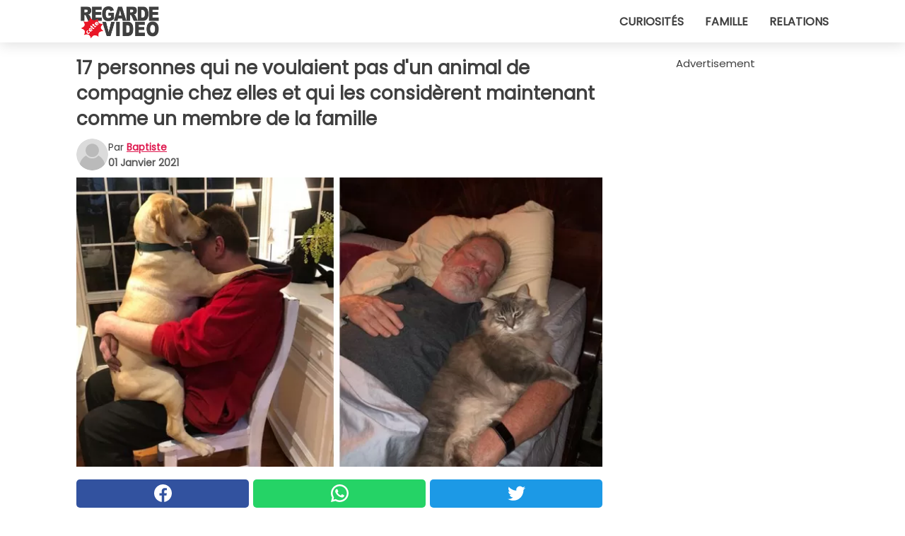

--- FILE ---
content_type: text/html; charset=utf-8
request_url: https://www.regardecettevideo.fr/video/30772/17-personnes-qui-ne-voulaient-pas-d-un-animal-de-compagnie-chez-elles-et-qui-les-considerent-maintenant-comme-un-membre-de-la-famille
body_size: 12338
content:
<!DOCTYPE html>
<html lang="fr">
<head>
<meta http-equiv="Content-Type" content="text/html; charset=utf-8" />
<meta name="viewport" content="width=device-width, initial-scale=1.0">
<meta name="title" content="17 personnes qui ne voulaient pas d'un animal de compagnie chez elles et qui les considèrent maintenant comme un membre de la famille" />
<meta name="description" content="Il y a certaines choses sur lesquelles les gens ne font pas de compromis, et l'une d'entre elles implique d'avoir des animaux domestiques à la maison : le père, la mère, le petit ami ou la petite amie&#8230;" />
<meta property="og:description" content="Il y a certaines choses sur lesquelles les gens ne font pas de compromis, et l'une d'entre elles implique d'avoir des animaux domestiques à la maison : le père, la mère, le petit ami ou la petite amie&#8230;" />
<meta property="og:image" content="https://img.wtvideo.com/images/original/30772.jpg" />
<meta property="og:image:width" content="728" />
<meta property="og:image:height" content="400" />
<meta property="og:image:type" content="image/jpeg" />
<meta property="og:image:alt" content="17 personnes qui ne voulaient pas d'un animal de compagnie chez elles et qui les considèrent maintenant comme un membre de la famille" />
<meta name="twitter:card" content="summary_large_image" />
<meta name="twitter:title" content="17 personnes qui ne voulaient pas d'un animal de compagnie chez elles et qui les considèrent maintenant comme un membre de la famille" />
<meta name="twitter:description" content="Il y a certaines choses sur lesquelles les gens ne font pas de compromis, et l'une d'entre elles implique d'avoir des animaux domestiques à la maison : le père, la mère, le petit ami ou la petite amie&#8230;" />
<meta name="twitter:image" content="https://img.wtvideo.com/images/original/30772.jpg" />
<meta name="twitter:image:alt" content="17 personnes qui ne voulaient pas d'un animal de compagnie chez elles et qui les considèrent maintenant comme un membre de la famille" />
<meta property="og:type" content="article" />
<meta property="og:title" content="17 personnes qui ne voulaient pas d'un animal de compagnie chez elles et qui les considèrent maintenant comme un membre de la famille" />
<meta property="og:url" content="https://www.regardecettevideo.fr/video/30772/17-personnes-qui-ne-voulaient-pas-d-un-animal-de-compagnie-chez-elles-et-qui-les-considerent-maintenant-comme-un-membre-de-la-famille" />
<meta property="article:published_time" content="2021-01-01T19:00:00+00:00" />
<meta property="article:modified_time" content="2021-01-01T19:00:00+00:00" />
<meta property="article:publisher" content="https://www.facebook.com/regardecettevideo" />
<meta property="article:author" content="Baptiste" />
<link rel="canonical" href="https://www.regardecettevideo.fr/video/30772/17-personnes-qui-ne-voulaient-pas-d-un-animal-de-compagnie-chez-elles-et-qui-les-considerent-maintenant-comme-un-membre-de-la-famille" />
<link rel="alternate" hreflang="fr" href="https://www.regardecettevideo.fr/video/30772/17-personnes-qui-ne-voulaient-pas-d-un-animal-de-compagnie-chez-elles-et-qui-les-considerent-maintenant-comme-un-membre-de-la-famille" />
<link rel="alternate" hreflang="it" href="https://www.guardachevideo.it/video/30772/17-persone-che-non-volevano-un-animale-domestico-in-casa-e-ora-lo-trattano-come-un-membro-della-famiglia" />
<link rel="alternate" hreflang="es" href="https://www.miraquevideo.com/video/30772/17-personas-que-no-querian-una-mascota-en-su-casa-y-ahora-la-tratan-como-un-miembro-mas-de-la-familia" />
<link rel="alternate" hreflang="en" href="https://www.wtvideo.com/video/30772/17-people-who-didn-t-want-a-pet-in-the-house-and-now-treat-it-like-a-family-member" />
<link rel="alternate" hreflang="pt" href="https://www.olhaquevideo.com.br/video/30772/17-pessoas-que-nao-queriam-um-animal-de-estimacao-em-casa-e-agora-os-tratam-como-um-membro-da-familia" />
<link rel="alternate" hreflang="de" href="https://www.klickdasvideo.de/video/30772/17-personen-die-kein-haustier-wollten-und-es-jetzt-wie-ein-mitglied-der-familie-behandeln" />
<link rel="alternate" hreflang="nl" href="https://www.bekijkdezevideo.nl/video/30772/17-mensen-die-geen-huisdier-in-huis-wilden-hebben-en-het-nu-behandelen-als-een-familielid" />
<link rel="alternate" hreflang="sv" href="https://www.tittapavideon.se/video/30772/17-personer-som-inte-ville-ha-ett-husdjur-men-som-nu-behandlar-det-som-att-det-vore-en-familjemedlem" />
<title>17 personnes qui ne voulaient pas d'un animal de compagnie chez elles et qui les considèrent maintenant comme un membre de la famille - RegardeCetteVideo.fr</title>
<meta name="theme-color" content="#de194f">
<link rel="preload" as="font" href="https://cdn1.wtvideo.com/fonts/Poppins-latin.ttf" crossorigin>
<link rel="preload" as="font" href="https://cdn1.wtvideo.com/fonts/OpenSans-latin.ttf" crossorigin>
<link rel="preload" href="https://cdn1.wtvideo.com/css/main_new.min.css?v=2.7.3" as="style">
<link rel="stylesheet" href="https://cdn1.wtvideo.com/css/main_new.min.css?v=2.7.3">
<link rel="image_src" href="https://img.wtvideo.com/images/logo_fr.png" />
<link rel="alternate" type="application/rss+xml" title="RegardeCetteVideo RSS Feed" href="https://www.regardecettevideo.fr/feed/" />
<link rel="icon" href="https://img.wtvideo.com/images/favicon.ico" />
<meta property="og:site_name" content="RegardeCetteVideo.fr" />
<meta property="og:locale" content="fr" />
<meta name="robots" content="max-image-preview:large">
<link rel="preconnect" href="https://cmp.inmobi.com" crossorigin />
<script type="delay" async=true>
(function() {
var host = window.location.hostname;
var element = document.createElement('script');
var firstScript = document.getElementsByTagName('script')[0];
var url = 'https://cmp.inmobi.com'
.concat('/choice/', 'X6HC_NQYG1mgp', '/', host, '/choice.js?tag_version=V3');
var uspTries = 0;
var uspTriesLimit = 3;
element.async = true;
element.type = 'text/javascript';
element.src = url;
firstScript.parentNode.insertBefore(element, firstScript);
function makeStub() {
var TCF_LOCATOR_NAME = '__tcfapiLocator';
var queue = [];
var win = window;
var cmpFrame;
function addFrame() {
var doc = win.document;
var otherCMP = !!(win.frames[TCF_LOCATOR_NAME]);
if (!otherCMP) {
if (doc.body) {
var iframe = doc.createElement('iframe');
iframe.style.cssText = 'display:none';
iframe.name = TCF_LOCATOR_NAME;
doc.body.appendChild(iframe);
} else {
setTimeout(addFrame, 5);
}
}
return !otherCMP;
}
function tcfAPIHandler() {
var gdprApplies;
var args = arguments;
if (!args.length) {
return queue;
} else if (args[0] === 'setGdprApplies') {
if (
args.length > 3 &&
args[2] === 2 &&
typeof args[3] === 'boolean'
) {
gdprApplies = args[3];
if (typeof args[2] === 'function') {
args[2]('set', true);
}
}
} else if (args[0] === 'ping') {
var retr = {
gdprApplies: gdprApplies,
cmpLoaded: false,
cmpStatus: 'stub'
};
if (typeof args[2] === 'function') {
args[2](retr);
}
} else {
if(args[0] === 'init' && typeof args[3] === 'object') {
args[3] = Object.assign(args[3], { tag_version: 'V3' });
}
queue.push(args);
}
}
function postMessageEventHandler(event) {
var msgIsString = typeof event.data === 'string';
var json = {};
try {
if (msgIsString) {
json = JSON.parse(event.data);
} else {
json = event.data;
}
} catch (ignore) {}
var payload = json.__tcfapiCall;
if (payload) {
window.__tcfapi(
payload.command,
payload.version,
function(retValue, success) {
var returnMsg = {
__tcfapiReturn: {
returnValue: retValue,
success: success,
callId: payload.callId
}
};
if (msgIsString) {
returnMsg = JSON.stringify(returnMsg);
}
if (event && event.source && event.source.postMessage) {
event.source.postMessage(returnMsg, '*');
}
},
payload.parameter
);
}
}
while (win) {
try {
if (win.frames[TCF_LOCATOR_NAME]) {
cmpFrame = win;
break;
}
} catch (ignore) {}
if (win === window.top) {
break;
}
win = win.parent;
}
if (!cmpFrame) {
addFrame();
win.__tcfapi = tcfAPIHandler;
win.addEventListener('message', postMessageEventHandler, false);
}
};
makeStub();
var uspStubFunction = function() {
var arg = arguments;
if (typeof window.__uspapi !== uspStubFunction) {
setTimeout(function() {
if (typeof window.__uspapi !== 'undefined') {
window.__uspapi.apply(window.__uspapi, arg);
}
}, 500);
}
};
var checkIfUspIsReady = function() {
uspTries++;
if (window.__uspapi === uspStubFunction && uspTries < uspTriesLimit) {
console.warn('USP is not accessible');
} else {
clearInterval(uspInterval);
}
};
if (typeof window.__uspapi === 'undefined') {
window.__uspapi = uspStubFunction;
var uspInterval = setInterval(checkIfUspIsReady, 6000);
}
})();
</script>
<script async delay="https://www.googletagmanager.com/gtag/js?id=G-TDPDRMPCKV"></script>
<script type="delay">
window.dataLayer = window.dataLayer || [];
function gtag(){dataLayer.push(arguments);}
gtag('js', new Date());
gtag('config', 'G-TDPDRMPCKV');
gtag('event', 'Web page view', {
'event_category': 'Page View',
'event_label': window.location.pathname,
'event_value': 1
});
</script>
<script data-ad-client="ca-pub-5929087980377376" async delay="https://pagead2.googlesyndication.com/pagead/js/adsbygoogle.js"></script>
<script type="application/ld+json">
{"@context":"https://schema.org","@type":"NewsArticle","inLanguage":"fr_FR","headline":"17 personnes qui ne voulaient pas d'un animal de compagnie chez elles et qui les consid\u00e8rent maintenant comme un membre de la famille","keywords":["Animaux","Sympathiques","\u00c9mouvantes"],"description":"Il y a certaines choses sur lesquelles les gens ne font pas de compromis, et l'une d'entre elles implique d'avoir des animaux domestiques \u00e0 la maison : le p\u00e8re, la m\u00e8re, le petit ami ou la petite amie refuse d'avoir un animal dans les parages, et les justifications sont &quot;je ne les aime pas&quot;, &quot;ils perdent trop de poils&quot;, &quot;ils salissent trop&quot;, &quot;ils co\u00fbtent trop cher&quot;. C'est leur position, et ils ne vont pas faire de compromis. La situation change cependant lorsque vous vous pr\u00e9sentez avec un animal sans son consentement. Les premiers jours seront difficiles, mais apr\u00e8s avoir regard\u00e9 la petite cr\u00e9ature dans les yeux et avoir fait des efforts pour lui donner quelques caresses, leur c\u0153ur commencera \u00e0 fondre. C'est ce que montrent ces photos, o\u00f9 des personnes qui, au d\u00e9part, ne voulaient pas d'un animal, le traitent maintenant comme un fils sous le regard complaisant de ceux qui, au contraire, voulaient absolument l'animal. ","articleBody":"1. Au d\u00e9but, il a dit &quot;on ne peut pas le garder&quot;, mais maintenant il travaille sur l'ordinateur avec le chat qui dort sur son \u00e9paule. 2. &quot;Pas de chiens dans cette maison&quot;, disait-il, puis il a construit une petite maison juste pour son chien-chien. 3. Ce p\u00e8re \u00e9tait lui aussi cat\u00e9gorique : aujourd'hui, il doit dormir par terre pour que le chat soit \u00e0 l'aise. 4. Il ne voulait pas d'un chien de compagnie, mais maintenant il l'emm\u00e8ne partout et l'implique dans toutes les t\u00e2ches quotidiennes. 5. Cet homme est pass\u00e9 de &quot;Je ne veux pas d'animaux&quot; \u00e0 porter son chat dans ses bras dans sa chambre \u00e0 l'heure de la sieste. 6. Avant il ne supportait pas les chats, quelques mois plus tard, sa fille les a trouv\u00e9s dans des attitudes affectueuses. 7. Ce p\u00e8re a habill\u00e9 &quot;le chien dont il ne voulait pas&quot; avec la robe que sa fille utilisait quand elle \u00e9tait enfant. Un nouveau b\u00e9b\u00e9 est entr\u00e9 dans la maison. 8. Ce p\u00e8re ne voulait pas non plus de chiens et \u00e9tait inflexible. Quelques mois plus tard, son fils les retrouve comme \u00e7a, et cela arrive tr\u00e8s souvent. 9. Le p\u00e8re qui ne voulait pas d'un chat lui montre maintenant chaque achat parce que &quot;le chat veut voir ce que nous avons achet\u00e9&quot;. 10. Ce p\u00e8re s'assoit dans le fauteuil tous les soirs et joue de la guitare pour les chats dont il n'a jamais voulu \u00e0 la maison. 11. Pas seulement un animal, mais deux : un sur ses jambes et un sur le c\u00f4t\u00e9. Mais il ne voulait pas en entendre parler au d\u00e9but. 12. Le p\u00e8re pr\u00e9tend ne pas aimer le chien qu'ils ont dans la maison, mais il lui a construit cette petite table avec une niche. 13. Le papa venait de dire &quot;sortez ce chat de mon lit imm\u00e9diatement&quot;, mais maintenant, \u00e0 ses c\u00f4t\u00e9s, il fait de beaux r\u00eaves. 14. Selon cet homme, le chien ne devait en aucun cas monter dans sa voiture ou sur son lit. Est-il toujours convaincu ? 15. Le mari ne voulait pas de chien mais la femme, oui : le chien passe plus de temps avec lui qu'avec elle, aura-t-il chang\u00e9 d'avis ? 16. Voici aussi la femme qui ne voulait pas de chien. Mais comment r\u00e9sister devant ce museau ? Impossible. 17. Ce mari \u00e9tait lui aussi cat\u00e9gorique : le chien s'efforce de le faire changer d'avis. Et il r\u00e9ussit. Leur position semble immuable. Il suffit cependant d'une paire d'yeux doux, d'oreilles poilues, de ronronnements et de queues qui remuent pour faire changer imm&eacute;diatement d'avis m&ecirc;me les c&oelig;urs que l'on croyait faits de pierre.&nbsp;","url":"https://www.regardecettevideo.fr/video/30772/17-personnes-qui-ne-voulaient-pas-d-un-animal-de-compagnie-chez-elles-et-qui-les-considerent-maintenant-comme-un-membre-de-la-famille","datePublished":"2021-01-01T19:00:00+00:00","dateModified":"2021-01-01T19:00:00+00:00","mainEntityOfPage":{"@type":"WebPage","@id":"https://www.regardecettevideo.fr/video/30772/17-personnes-qui-ne-voulaient-pas-d-un-animal-de-compagnie-chez-elles-et-qui-les-considerent-maintenant-comme-un-membre-de-la-famille"},"image":{"@type":"ImageObject","url":"https://img.wtvideo.com/images/original/30772.jpg","name":"17 personnes qui ne voulaient pas d'un animal de compagnie chez elles et qui les consid\u00e8rent maintenant comme un membre de la famille","caption":"17 personnes qui ne voulaient pas d'un animal de compagnie chez elles et qui les consid\u00e8rent maintenant comme un membre de la famille","author":{"@type":"Person","name":"Baptiste"},"width":"728","height":"400"},"author":{"@type":"Person","@id":"https://www.regardecettevideo.fr/author/baptiste","name":"Baptiste","url":"https://www.regardecettevideo.fr/author/baptiste"},"publisher":{"@type":"NewsMediaOrganization ","name":"RegardeCetteVideo","url":"https://www.regardecettevideo.fr","logo":{"@type":"ImageObject","url":"https://img.wtvideo.com/images/logo_fr.png"},"sameAs":["https://www.facebook.com/regardecettevideo"],"correctionsPolicy":"https://www.regardecettevideo.fr/correction-policy","verificationFactCheckingPolicy":"https://www.regardecettevideo.fr/fact-check-policy","publishingPrinciples":"https://www.regardecettevideo.fr/editorial","ownershipFundingInfo":"https://www.regardecettevideo.fr/ownership"}} </script>
<script type="application/ld+json">
[{"@context":"https://schema.org","@type":"BreadcrumbList","itemListElement":[{"@type":"ListItem","position":1,"name":"HOME","item":"https://www.regardecettevideo.fr"},{"@type":"ListItem","position":2,"name":"Animaux","item":"https://www.regardecettevideo.fr/categorie/animaux"},{"@type":"ListItem","position":3,"name":"17 personnes qui ne voulaient pas d'un animal de compagnie chez elles et qui les consid\u00e8rent maintenant comme un membre de la famille"}]},{"@context":"https://schema.org","@type":"BreadcrumbList","itemListElement":[{"@type":"ListItem","position":1,"name":"HOME","item":"https://www.regardecettevideo.fr"},{"@type":"ListItem","position":2,"name":"Sympathiques","item":"https://www.regardecettevideo.fr/categorie/sympathiques"},{"@type":"ListItem","position":3,"name":"17 personnes qui ne voulaient pas d'un animal de compagnie chez elles et qui les consid\u00e8rent maintenant comme un membre de la famille"}]},{"@context":"https://schema.org","@type":"BreadcrumbList","itemListElement":[{"@type":"ListItem","position":1,"name":"HOME","item":"https://www.regardecettevideo.fr"},{"@type":"ListItem","position":2,"name":"\u00c9mouvantes","item":"https://www.regardecettevideo.fr/categorie/emouvantes"},{"@type":"ListItem","position":3,"name":"17 personnes qui ne voulaient pas d'un animal de compagnie chez elles et qui les consid\u00e8rent maintenant comme un membre de la famille"}]}] </script>
</head>
<body class="theme-gcv">
<div id="scroll-progress-bar"></div>
<script>
function runScripts(){for(var e=document.querySelectorAll("script"),t=0;t<e.length;t++){var r=e[t];if("delay"==r.getAttribute("type"))try{var a=document.createElement("script");a.type="text/javascript",a.text=r.text,document.head.appendChild(a),r.parentNode&&r.parentNode.removeChild(r)}catch(n){console.error(n)}else if(r.hasAttribute("delay"))try{r.src=r.getAttribute("delay")}catch(i){console.error(i)}}for(var c=document.querySelectorAll("iframe[delay]"),t=0;t<c.length;t++)try{var o=c[t];o.src=o.getAttribute("delay")}catch(l){console.error(l)}}document.addEventListener("DOMContentLoaded",function(){if(window.setTimeout){var e=["click","keydown","scroll"],t=setTimeout(runScripts,3500);function r(){runScripts(),clearTimeout(t);for(var a=0;a<e.length;a++){var n=e[a];window.removeEventListener(n,r,{passive:!0})}}for(var a=0;a<e.length;a++){var n=e[a];window.addEventListener(n,r,{passive:!0})}}else runScripts()});
</script>
<script>
function displayMenu(){document.getElementById("menu-aside").classList.toggle("show"),document.getElementById("menu-aside-toggler").classList.toggle("show")}
</script>
<nav>
<div class="column-layout pad">
<div class="content">
<button id="menu-aside-toggler" class="" onclick="displayMenu()" aria-label="Toggle categories menu">
<svg data-toggle="close" tabindex="-1" width="20" height="17" viewBox="0 0 20 17" fill="none" xmlns="http://www.w3.org/2000/svg">
<svg width="20" height="17" viewBox="0 0 20 17" fill="none" xmlns="http://www.w3.org/2000/svg">
<path d="M18.4673 2.90325C19.1701 2.2395 19.1701 1.16156 18.4673 0.497813C17.7645 -0.165938 16.6231 -0.165938 15.9203 0.497813L10 6.09456L4.07403 0.503123C3.37123 -0.160628 2.22989 -0.160628 1.5271 0.503123C0.824301 1.16687 0.824301 2.24481 1.5271 2.90856L7.45307 8.5L1.53272 14.0967C0.829923 14.7605 0.829923 15.8384 1.53272 16.5022C2.23551 17.1659 3.37685 17.1659 4.07965 16.5022L10 10.9054L15.926 16.4969C16.6288 17.1606 17.7701 17.1606 18.4729 16.4969C19.1757 15.8331 19.1757 14.7552 18.4729 14.0914L12.5469 8.5L18.4673 2.90325Z" fill="#3F3F3F"/>
</svg>
</svg>
<svg data-toggle="open" width="20" height="17" viewBox="0 0 20 17" fill="none" xmlns="http://www.w3.org/2000/svg">
<rect width="20" height="3" fill="#3F3F3F"/>
<rect y="7" width="20" height="3" fill="#3F3F3F"/>
<rect y="14" width="20" height="3" fill="#3F3F3F"/>
</svg>
</button>
<div id="menu-aside" class="categories-mobile">
<ul>
<li class="">
<a href="/section/curiosites">Curiosités</a>
</li>
<li class="">
<a href="/section/famille">Famille</a>
</li>
<li class="">
<a href="/section/relations">Relations</a>
</li>
</ul>
</div>
<a class="logo-img" href="/">
<img width="128" height="65" src="https://img.wtvideo.com/images/logo_fr.png" alt="logo">
</a>
<ul class="categories">
<li class="cat">
<a href="/section/curiosites">Curiosités</a>
</li>
<li class="cat">
<a href="/section/famille">Famille</a>
</li>
<li class="cat">
<a href="/section/relations">Relations</a>
</li>
</ul>
</div>
</div>
</nav>
<main>
<div class="column-layout">
<div class="content">
<div class="left-column">
<div id="articles-wrapper">
<article data-idx="-1">
<h1 class="main-title">17 personnes qui ne voulaient pas d'un animal de compagnie chez elles et qui les considèrent maintenant comme un membre de la famille</h1>
<div class="info">
<svg class="author-img" width="75" height="75" viewBox="0 0 24 24" fill="none" xmlns="http://www.w3.org/2000/svg">
<path d="M24 12C24 18.6274 18.6274 24 12 24C5.37258 24 0 18.6274 0 12C0 5.37258 5.37258 0 12 0C18.6274 0 24 5.37258 24 12Z" fill="#DBDBDB"></path>
<path d="M2.51635 19.3535C3.41348 14.9369 7.31851 11.6128 11.9999 11.6128C16.6814 11.6128 20.5865 14.9369 21.4835 19.3536C19.2882 22.1808 15.8565 24 12 24C8.14339 24 4.71169 22.1807 2.51635 19.3535Z" fill="#BABABA"></path>
<path d="M18 9C18 12.3137 15.3137 15 12 15C8.68627 15 5.99998 12.3137 5.99998 9C5.99998 5.68629 8.68627 3 12 3C15.3137 3 18 5.68629 18 9Z" fill="#DBDBDB"></path>
<path d="M17.0323 8.90311C17.0323 11.6823 14.7792 13.9354 12 13.9354C9.22077 13.9354 6.96775 11.6823 6.96775 8.90311C6.96775 6.12387 9.22077 3.87085 12 3.87085C14.7792 3.87085 17.0323 6.12387 17.0323 8.90311Z" fill="#BABABA"></path>
</svg>
<div class="author">
<span class="from">par</span>&#160;<a class="author-name" href="/author/baptiste">Baptiste</a>
<div style="display: flex; flex-wrap: wrap; flex-direction: column;">
<p class="date">01 Janvier 2021</p>
</div>
</div>
</div>
<div class="img-wrapper">
<img src="https://img.wtvideo.com/images/original/30772.jpg" alt="17 personnes qui ne voulaient pas d&#039;un animal de compagnie chez elles et qui les considèrent maintenant comme un membre de la famille" width="728" height="400">
</div>
<div>
<div class="social-share-container top">
<a 
class="social-share facebook"
href="https://www.facebook.com/sharer/sharer.php?u=https://www.regardecettevideo.fr/video/30772/17-personnes-qui-ne-voulaient-pas-d-un-animal-de-compagnie-chez-elles-et-qui-les-considerent-maintenant-comme-un-membre-de-la-famille"
target="_blank"
rel="noopener"
>
<svg viewBox="0 0 24 24" fill="none" xmlns="http://www.w3.org/2000/svg"><title>Share us on Facebook</title><g clip-path="url(#clip0_276_3019)"><path d="M12 0C5.373 0 0 5.373 0 12C0 18.016 4.432 22.984 10.206 23.852V15.18H7.237V12.026H10.206V9.927C10.206 6.452 11.899 4.927 14.787 4.927C16.17 4.927 16.902 5.03 17.248 5.076V7.829H15.278C14.052 7.829 13.624 8.992 13.624 10.302V12.026H17.217L16.73 15.18H13.624V23.877C19.481 23.083 24 18.075 24 12C24 5.373 18.627 0 12 0Z" fill="white"/></g><defs><clipPath id="clip0_276_3019"><rect width="24" height="24" fill="white"/></clipPath></defs></svg>
<span>Partagez sur Facebook</span>
</a>
<a
class="social-share whatsapp"
href="https://api.whatsapp.com/send?text=https://www.regardecettevideo.fr/video/30772/17-personnes-qui-ne-voulaient-pas-d-un-animal-de-compagnie-chez-elles-et-qui-les-considerent-maintenant-comme-un-membre-de-la-famille"
target="_blank"
rel="noopener"
>
<svg viewBox="0 0 20 20" fill="none" xmlns="http://www.w3.org/2000/svg"><title>Share us on WhatsApp</title><path d="M10.0117 0C4.50572 0 0.0234844 4.47837 0.0214844 9.98438C0.0204844 11.7444 0.481469 13.4626 1.35547 14.9766L0 20L5.23242 18.7637C6.69142 19.5597 8.33386 19.9775 10.0059 19.9785H10.0098C15.5148 19.9785 19.995 15.4991 19.998 9.99414C20 7.32514 18.9622 4.81573 17.0762 2.92773C15.1902 1.04073 12.6837 0.001 10.0117 0ZM10.0098 2C12.1458 2.001 14.1531 2.8338 15.6621 4.3418C17.1711 5.8518 18 7.85819 17.998 9.99219C17.996 14.3962 14.4138 17.9785 10.0078 17.9785C8.67481 17.9775 7.35441 17.6428 6.19141 17.0078L5.51758 16.6406L4.77344 16.8164L2.80469 17.2812L3.28516 15.4961L3.50195 14.6953L3.08789 13.9766C2.38989 12.7686 2.02048 11.3874 2.02148 9.98438C2.02348 5.58238 5.60677 2 10.0098 2ZM6.47656 5.375C6.30956 5.375 6.03955 5.4375 5.81055 5.6875C5.58155 5.9365 4.93555 6.53958 4.93555 7.76758C4.93555 8.99558 5.83008 10.1826 5.95508 10.3496C6.07908 10.5156 7.68175 13.1152 10.2188 14.1152C12.3268 14.9462 12.7549 14.7822 13.2129 14.7402C13.6709 14.6992 14.6904 14.1377 14.8984 13.5547C15.1064 12.9717 15.1069 12.4702 15.0449 12.3672C14.9829 12.2632 14.8164 12.2012 14.5664 12.0762C14.3174 11.9512 13.0903 11.3486 12.8613 11.2656C12.6323 11.1826 12.4648 11.1406 12.2988 11.3906C12.1328 11.6406 11.6558 12.2012 11.5098 12.3672C11.3638 12.5342 11.2188 12.5566 10.9688 12.4316C10.7188 12.3056 9.91494 12.0414 8.96094 11.1914C8.21894 10.5304 7.71827 9.71484 7.57227 9.46484C7.42727 9.21584 7.55859 9.07908 7.68359 8.95508C7.79559 8.84308 7.93164 8.66358 8.05664 8.51758C8.18064 8.37158 8.22364 8.26756 8.30664 8.10156C8.38964 7.93556 8.34716 7.78906 8.28516 7.66406C8.22316 7.53906 7.73763 6.3065 7.51562 5.8125C7.32862 5.3975 7.13113 5.38786 6.95312 5.38086C6.80813 5.37486 6.64256 5.375 6.47656 5.375Z" fill="white"/></svg>
</a>
<a
class="social-share twitter"
href="https://twitter.com/share?url=https://www.regardecettevideo.fr/video/30772/17-personnes-qui-ne-voulaient-pas-d-un-animal-de-compagnie-chez-elles-et-qui-les-considerent-maintenant-comme-un-membre-de-la-famille"
target="_blank"
rel="noopener"
>
<svg width="50" height="50" viewBox="0 0 24 24" fill="none" xmlns="http://www.w3.org/2000/svg"><title>Find us on Twitter</title><path d="M24 4.30078C23.1016 4.69922 22.1992 5 21.1992 5.10156C22.1992 4.5 23 3.5 23.3984 2.39844C22.3984 3 21.3984 3.39844 20.3008 3.60156C19.3008 2.60156 18 2 16.6016 2C13.8984 2 11.6992 4.19922 11.6992 6.89844C11.6992 7.30078 11.6992 7.69922 11.8008 8C7.69922 7.80078 4.10156 5.89844 1.69922 2.89844C1.19922 3.60156 1 4.5 1 5.39844C1 7.10156 1.89844 8.60156 3.19922 9.5C2.39844 9.39844 1.60156 9.19922 1 8.89844C1 8.89844 1 8.89844 1 9C1 11.3984 2.69922 13.3984 4.89844 13.8008C4.5 13.8984 4.10156 14 3.60156 14C3.30078 14 3 14 2.69922 13.8984C3.30078 15.8984 5.10156 17.3008 7.30078 17.3008C5.60156 18.6016 3.5 19.3984 1.19922 19.3984C0.800781 19.3984 0.398438 19.3984 0 19.3008C2.19922 20.6992 4.80078 21.5 7.5 21.5C16.6016 21.5 21.5 14 21.5 7.5C21.5 7.30078 21.5 7.10156 21.5 6.89844C22.5 6.19922 23.3008 5.30078 24 4.30078Z" fill="white"/></svg>
</a>
</div>
</div>
<div class="ad-wrapper force-center" align="center">	
<small class="adv-label">Advertisement</small>
<ins class="adsbygoogle"
style="display:inline-block;width:336px;height:280px"
data-ad-client="ca-pub-5929087980377376"
data-ad-group="GROUP_1"
data-ad-slot="7372626646"></ins>
<script>
(adsbygoogle = window.adsbygoogle || []).push({});
</script>
</div>
<p><p>Il y a certaines choses sur lesquelles les gens ne font pas de compromis, et l'une d'entre elles implique d'avoir des animaux domestiques à la maison : le père, la mère, le petit ami ou la petite amie<strong> refuse d'avoir un animal dans les parages</strong>, et les justifications sont "je ne les aime pas", "ils perdent trop de poils", "ils salissent trop", "ils coûtent trop cher". C'est leur position, et ils ne vont pas faire de compromis. <strong>La situation change</strong> cependant lorsque vous vous présentez avec un animal sans son consentement. Les premiers jours seront difficiles, mais après avoir regardé la petite créature dans les yeux et avoir fait des efforts pour lui donner quelques caresses, leur cœur commencera à fondre. C'est ce que montrent ces photos, où des personnes qui, au départ, ne voulaient pas d'un animal, le traitent maintenant comme un fils sous le regard complaisant de ceux qui, au contraire, voulaient absolument l'animal.</p>
</p> <h2>1. Au début, il a dit "on ne peut pas le garder", mais maintenant il travaille sur l'ordinateur avec le chat qui dort sur son épaule.</h2>
<div class="img-wrapper">
<img loading="lazy" src="https://img.wtvideo.com/images/article/list/30772_1.jpg" alt="1. Au début, il a dit &quot;on ne peut pas le garder&quot;, mais maintenant il travaille sur l&#039;ordinateur avec le chat qui dort sur son épaule." width="432" height="768" />
</div>
<p class="img-credit">
<small>
<span><a href="https://old.reddit.com/r/cats/comments/b3zccm/we_cant_keep_it_my_dad_10_months_ago/" target="_blank" rel="nofollow noopener">pinche_whey/reddit</a></span>
</small>
</p>
<div class="ad-wrapper force-center" align="center">	
<small class="adv-label">Advertisement</small>
<ins class="adsbygoogle"
style="display:inline-block;width:336px;height:280px"
data-ad-client="ca-pub-5929087980377376"
data-ad-group="GROUP_1"
data-ad-slot="1315144249"></ins>
<script>
(adsbygoogle = window.adsbygoogle || []).push({});
</script>
</div>
<h2>2. "Pas de chiens dans cette maison", disait-il, puis il a construit une petite maison juste pour son chien-chien.</h2>
<div class="img-wrapper">
<img loading="lazy" src="https://img.wtvideo.com/images/article/list/30772_2.jpg" alt="2. &quot;Pas de chiens dans cette maison&quot;, disait-il, puis il a construit une petite maison juste pour son chien-chien." width="750" height="1334" />
</div>
<p class="img-credit">
<small>
<span><a href="https://twitter.com/yagirlyarelli/status/1077611729931128832/photo/1" target="_blank" rel="nofollow noopener">yare/twitter</a></span>
</small>
</p>
<h2>3. Ce père était lui aussi catégorique : aujourd'hui, il doit dormir par terre pour que le chat soit à l'aise.</h2>
<div class="img-wrapper">
<img loading="lazy" src="https://img.wtvideo.com/images/article/list/30772_3.jpg" alt="3. Ce père était lui aussi catégorique : aujourd&#039;hui, il doit dormir par terre pour que le chat soit à l&#039;aise." width="576" height="768" />
</div>
<p class="img-credit">
<small>
<span><a href="https://old.reddit.com/r/aww/comments/gx8mdr/dad_no_animal_allowed_in_this_house_also_dad/" target="_blank" rel="nofollow noopener">meoconus/reddit</a></span>
</small>
</p>
<h2>4. Il ne voulait pas d'un chien de compagnie, mais maintenant il l'emmène partout et l'implique dans toutes les tâches quotidiennes.</h2>
<div class="img-wrapper">
<img loading="lazy" src="https://img.wtvideo.com/images/article/list/30772_4.jpg" alt="4. Il ne voulait pas d&#039;un chien de compagnie, mais maintenant il l&#039;emmène partout et l&#039;implique dans toutes les tâches quotidiennes." width="576" height="768" />
</div>
<p class="img-credit">
<small>
<span><a href="https://old.reddit.com/r/aww/comments/7e4nrz/hes_never_been_a_dog_person_ever_and_now_my_dad/" target="_blank" rel="nofollow noopener">anniewolfe/reddit</a></span>
</small>
</p>
<h2>5. Cet homme est passé de "Je ne veux pas d'animaux" à porter son chat dans ses bras dans sa chambre à l'heure de la sieste.</h2>
<div class="img-wrapper">
<img loading="lazy" src="https://img.wtvideo.com/images/article/list/30772_5.jpg" alt="5. Cet homme est passé de &quot;Je ne veux pas d&#039;animaux&quot; à porter son chat dans ses bras dans sa chambre à l&#039;heure de la sieste." width="576" height="768" />
</div>
<p class="img-credit">
<small>
<span><a href="https://old.reddit.com/r/aww/comments/a7husl/my_dad_79_went_from_i_dont_want_that_dang_cat_to/" target="_blank" rel="nofollow noopener">laurieatari/reddit</a></span>
</small>
</p>
<div class="ad-wrapper force-center" align="center">	
<small class="adv-label">Advertisement</small>
<ins class="adsbygoogle"
style="display:inline-block;width:336px;height:280px"
data-ad-client="ca-pub-5929087980377376"
data-ad-group="GROUP_1"
data-ad-slot="1315144249"></ins>
<script>
(adsbygoogle = window.adsbygoogle || []).push({});
</script>
</div>
<h2>6. Avant il ne supportait pas les chats, quelques mois plus tard, sa fille les a trouvés dans des attitudes affectueuses.</h2>
<div class="img-wrapper">
<img loading="lazy" src="https://img.wtvideo.com/images/article/list/30772_6.jpg" alt="6. Avant il ne supportait pas les chats, quelques mois plus tard, sa fille les a trouvés dans des attitudes affectueuses." width="576" height="768" />
</div>
<p class="img-credit">
<small>
<span><a href="https://old.reddit.com/r/cats/comments/d4dsi2/my_father_who_used_to_hate_cats_and_linus_my_cat/" target="_blank" rel="nofollow noopener"> euqirnehBR97/reddit</a></span>
</small>
</p>
<h2>7. Ce père a habillé "le chien dont il ne voulait pas" avec la robe que sa fille utilisait quand elle était enfant. Un nouveau bébé est entré dans la maison.
</h2>
<div class="img-wrapper">
<img loading="lazy" src="https://img.wtvideo.com/images/article/list/30772_7.jpg" alt="7. Ce père a habillé &quot;le chien dont il ne voulait pas&quot; avec la robe que sa fille utilisait quand elle était enfant. Un nouveau bébé est entré dans la maison." width="756" height="767" />
</div>
<p class="img-credit">
<small>
<span><a href="https://old.reddit.com/r/aww/comments/asbg02/my_dad_dressed_the_dog_he_didnt_want_in_my/" target="_blank" rel="nofollow noopener">pleasecreatemyacc/reddit</a></span>
</small>
</p>
<div class="ad-wrapper force-center" align="center">	
<small class="adv-label">Advertisement</small>
<ins class="adsbygoogle"
style="display:inline-block;width:336px;height:280px"
data-ad-client="ca-pub-5929087980377376"
data-ad-group="GROUP_2"
data-ad-slot="1315144249"></ins>
<script>
(adsbygoogle = window.adsbygoogle || []).push({});
</script>
</div>
<h2>8. Ce père ne voulait pas non plus de chiens et était inflexible. Quelques mois plus tard, son fils les retrouve comme ça, et cela arrive très souvent.
</h2>
<div class="img-wrapper">
<img loading="lazy" src="https://img.wtvideo.com/images/article/list/30772_8.jpg" alt="8. Ce père ne voulait pas non plus de chiens et était inflexible. Quelques mois plus tard, son fils les retrouve comme ça, et cela arrive très souvent." width="640" height="853" />
</div>
<p class="img-credit">
<small>
<span><a href="https://www.reddit.com/r/aww/comments/csvzpv/dad_didnt_want_a_dog_dad_and_the_dog/?utm_content=timestamp&utm_medium=post_embed&utm_name=3aafa86c200247e2a87c39279a92ea3e&utm_source=embedly&utm_term=csvzpv" target="_blank" rel="nofollow noopener">milleepthesheep/reddit</a></span>
</small>
</p>
<h2>9. Le père qui ne voulait pas d'un chat lui montre maintenant chaque achat parce que "le chat veut voir ce que nous avons acheté".</h2>
<div class="img-wrapper">
<img loading="lazy" src="https://img.wtvideo.com/images/article/list/30772_9.jpg" alt="9. Le père qui ne voulait pas d&#039;un chat lui montre maintenant chaque achat parce que &quot;le chat veut voir ce que nous avons acheté&quot;." width="2048" height="2048" />
</div>
<p class="img-credit">
<small>
<span><a href="https://twitter.com/roobeekeane/status/1204838406628491264/photo/1" target="_blank" rel="nofollow noopener">ruby/twitter</a></span>
</small>
</p>
<div class="ad-wrapper force-center" align="center">	
<small class="adv-label">Advertisement</small>
<ins class="adsbygoogle"
style="display:inline-block;width:336px;height:280px"
data-ad-client="ca-pub-5929087980377376"
data-ad-group="GROUP_2"
data-ad-slot="1315144249"></ins>
<script>
(adsbygoogle = window.adsbygoogle || []).push({});
</script>
</div>
<h2>10. Ce père s'assoit dans le fauteuil tous les soirs et joue de la guitare pour les chats dont il n'a jamais voulu à la maison.
</h2>
<div class="img-wrapper">
<img loading="lazy" src="https://img.wtvideo.com/images/article/list/30772_10.jpg" alt="10. Ce père s&#039;assoit dans le fauteuil tous les soirs et joue de la guitare pour les chats dont il n&#039;a jamais voulu à la maison." width="576" height="768" />
</div>
<p class="img-credit">
<small>
<span><a href="https://old.reddit.com/r/aww/comments/c65r65/apparently_my_dad_now_plays_guitar_every_night/" target="_blank" rel="nofollow noopener"> xoscaro/reddit</a></span>
</small>
</p>
<h2>11. Pas seulement un animal, mais deux : un sur ses jambes et un sur le côté. Mais il ne voulait pas en entendre parler au début.</h2>
<div class="img-wrapper">
<img loading="lazy" src="https://img.wtvideo.com/images/article/list/30772_11.jpg" alt="11. Pas seulement un animal, mais deux : un sur ses jambes et un sur le côté. Mais il ne voulait pas en entendre parler au début." width="576" height="768" />
</div>
<p class="img-credit">
<small>
<span><a href="https://old.reddit.com/r/aww/comments/hmuwaj/my_dad_always_talks_smack_about_my_cat_and_i_come/" target="_blank" rel="nofollow noopener">kassiebby1124/reddit</a></span>
</small>
</p>
<div class="ad-wrapper force-center" align="center">	
<small class="adv-label">Advertisement</small>
<ins class="adsbygoogle"
style="display:inline-block;width:336px;height:280px"
data-ad-client="ca-pub-5929087980377376"
data-ad-group="GROUP_2"
data-ad-slot="1315144249"></ins>
<script>
(adsbygoogle = window.adsbygoogle || []).push({});
</script>
</div>
<h2>12. Le père prétend ne pas aimer le chien qu'ils ont dans la maison, mais il lui a construit cette petite table avec une niche.
</h2>
<div class="img-wrapper">
<img loading="lazy" src="https://img.wtvideo.com/images/article/list/30772_12.jpg" alt="12. Le père prétend ne pas aimer le chien qu&#039;ils ont dans la maison, mais il lui a construit cette petite table avec une niche." width="576" height="768" />
</div>
<p class="img-credit">
<small>
<span><a href="https://old.reddit.com/r/aww/comments/8fczzu/my_dad_claims_he_doesnt_love_our_dog_but_he_built/" target="_blank" rel="nofollow noopener">agentoftheotherside/reddit</a></span>
</small>
</p>
<h2>13. Le papa venait de dire "sortez ce chat de mon lit immédiatement", mais maintenant, à ses côtés, il fait de beaux rêves.</h2>
<div class="img-wrapper">
<img loading="lazy" src="https://img.wtvideo.com/images/article/list/30772_13.jpg" alt="13. Le papa venait de dire &quot;sortez ce chat de mon lit immédiatement&quot;, mais maintenant, à ses côtés, il fait de beaux rêves." width="576" height="768" />
</div>
<p class="img-credit">
<small>
<span><a href="https://old.reddit.com/r/cats/comments/ayfhro/my_dad_after_he_said_keep_the_damn_cat_off_the_bed/" target="_blank" rel="nofollow noopener">psychedelic666/reddit</a></span>
</small>
</p>
<div class="ad-wrapper force-center" align="center">	
<small class="adv-label">Advertisement</small>
<ins class="adsbygoogle"
style="display:inline-block;width:336px;height:280px"
data-ad-client="ca-pub-5929087980377376"
data-ad-group="GROUP_3"
data-ad-slot="1315144249"></ins>
<script>
(adsbygoogle = window.adsbygoogle || []).push({});
</script>
</div>
<h2>14. Selon cet homme, le chien ne devait en aucun cas monter dans sa voiture ou sur son lit. Est-il toujours convaincu ?</h2>
<div class="img-wrapper">
<img loading="lazy" src="https://img.wtvideo.com/images/article/list/30772_14.jpg" alt="14. Selon cet homme, le chien ne devait en aucun cas monter dans sa voiture ou sur son lit. Est-il toujours convaincu ?" width="432" height="767" />
</div>
<p class="img-credit">
<small>
<span><a href="https://old.reddit.com/r/aww/comments/ajcd09/a_dog_will_never_be_allowed_in_my_car_or_on_my/" target="_blank" rel="nofollow noopener">queen_maz/reddit</a></span>
</small>
</p>
<h2>15. Le mari ne voulait pas de chien mais la femme, oui : le chien passe plus de temps avec lui qu'avec elle, aura-t-il changé d'avis ?
</h2>
<div class="img-wrapper">
<img loading="lazy" src="https://img.wtvideo.com/images/article/list/30772_15.jpg" alt="15. Le mari ne voulait pas de chien mais la femme, oui : le chien passe plus de temps avec lui qu&#039;avec elle, aura-t-il changé d&#039;avis ?" width="640" height="853" />
</div>
<p class="img-credit">
<small>
<span><a href="https://www.reddit.com/r/aww/comments/jj8bdv/i_didnt_want_a_dog_my_wife_did_nobody_told_the/" target="_blank" rel="nofollow noopener">doowle/reddit</a></span>
</small>
</p>
<div class="ad-wrapper force-center" align="center">	
<small class="adv-label">Advertisement</small>
<ins class="adsbygoogle"
style="display:inline-block;width:336px;height:280px"
data-ad-client="ca-pub-5929087980377376"
data-ad-group="GROUP_3"
data-ad-slot="1315144249"></ins>
<script>
(adsbygoogle = window.adsbygoogle || []).push({});
</script>
</div>
<h2>16. Voici aussi la femme qui ne voulait pas de chien. Mais comment résister devant ce museau ? Impossible.
</h2>
<div class="img-wrapper">
<img loading="lazy" src="https://img.wtvideo.com/images/article/list/30772_16.jpg" alt="16. Voici aussi la femme qui ne voulait pas de chien. Mais comment résister devant ce museau ? Impossible." width="640" height="727" />
</div>
<p class="img-credit">
<small>
<span><a href="https://www.reddit.com/r/Momswhodidnotwantpets/comments/jbrqx2/guess_who_didnt_want_a_dog/" target="_blank" rel="nofollow noopener">momswhodidnotwantpets/reddit</a></span>
</small>
</p>
<h2>17. Ce mari était lui aussi catégorique : le chien s'efforce de le faire changer d'avis. Et il réussit.</h2>
<div class="img-wrapper">
<img loading="lazy" src="https://img.wtvideo.com/images/article/list/30772_17.jpg" alt="17. Ce mari était lui aussi catégorique : le chien s&#039;efforce de le faire changer d&#039;avis. Et il réussit." width="960" height="960" />
</div>
<p class="img-credit">
<small>
<span><a href="https://www.reddit.com/r/aww/comments/iuolij/my_husband_said_he_didnt_want_a_dog_meet_baron/" target="_blank" rel="nofollow noopener">lemongrass29/reddit</a></span>
</small>
</p>
<p>Leur position semble immuable. Il suffit cependant d'une paire d'yeux doux, d'oreilles poilues, de ronronnements et de queues qui remuent pour faire changer imm&eacute;diatement d'avis m&ecirc;me les c&oelig;urs que l'on croyait faits de pierre.&nbsp;</p> 
<div class="tag-labels">
<a class="tag-label" href="/categorie/animaux"># Animaux</a>
<a class="tag-label" href="/categorie/sympathiques"># Sympathiques</a>
<a class="tag-label" href="/categorie/emouvantes"># Émouvantes</a>
</div>
<div>
<div class="social-share-container bottom">
<a 
class="social-share facebook"
href="https://www.facebook.com/sharer/sharer.php?u=https://www.regardecettevideo.fr/video/30772/17-personnes-qui-ne-voulaient-pas-d-un-animal-de-compagnie-chez-elles-et-qui-les-considerent-maintenant-comme-un-membre-de-la-famille"
target="_blank"
rel="noopener"
>
<svg viewBox="0 0 24 24" fill="none" xmlns="http://www.w3.org/2000/svg"><title>Share us on Facebook</title><g clip-path="url(#clip0_276_3019)"><path d="M12 0C5.373 0 0 5.373 0 12C0 18.016 4.432 22.984 10.206 23.852V15.18H7.237V12.026H10.206V9.927C10.206 6.452 11.899 4.927 14.787 4.927C16.17 4.927 16.902 5.03 17.248 5.076V7.829H15.278C14.052 7.829 13.624 8.992 13.624 10.302V12.026H17.217L16.73 15.18H13.624V23.877C19.481 23.083 24 18.075 24 12C24 5.373 18.627 0 12 0Z" fill="white"/></g><defs><clipPath id="clip0_276_3019"><rect width="24" height="24" fill="white"/></clipPath></defs></svg>
<span>Partagez sur Facebook</span>
</a>
<a
class="social-share whatsapp"
href="https://api.whatsapp.com/send?text=https://www.regardecettevideo.fr/video/30772/17-personnes-qui-ne-voulaient-pas-d-un-animal-de-compagnie-chez-elles-et-qui-les-considerent-maintenant-comme-un-membre-de-la-famille"
target="_blank"
rel="noopener"
>
<svg viewBox="0 0 20 20" fill="none" xmlns="http://www.w3.org/2000/svg"><title>Share us on WhatsApp</title><path d="M10.0117 0C4.50572 0 0.0234844 4.47837 0.0214844 9.98438C0.0204844 11.7444 0.481469 13.4626 1.35547 14.9766L0 20L5.23242 18.7637C6.69142 19.5597 8.33386 19.9775 10.0059 19.9785H10.0098C15.5148 19.9785 19.995 15.4991 19.998 9.99414C20 7.32514 18.9622 4.81573 17.0762 2.92773C15.1902 1.04073 12.6837 0.001 10.0117 0ZM10.0098 2C12.1458 2.001 14.1531 2.8338 15.6621 4.3418C17.1711 5.8518 18 7.85819 17.998 9.99219C17.996 14.3962 14.4138 17.9785 10.0078 17.9785C8.67481 17.9775 7.35441 17.6428 6.19141 17.0078L5.51758 16.6406L4.77344 16.8164L2.80469 17.2812L3.28516 15.4961L3.50195 14.6953L3.08789 13.9766C2.38989 12.7686 2.02048 11.3874 2.02148 9.98438C2.02348 5.58238 5.60677 2 10.0098 2ZM6.47656 5.375C6.30956 5.375 6.03955 5.4375 5.81055 5.6875C5.58155 5.9365 4.93555 6.53958 4.93555 7.76758C4.93555 8.99558 5.83008 10.1826 5.95508 10.3496C6.07908 10.5156 7.68175 13.1152 10.2188 14.1152C12.3268 14.9462 12.7549 14.7822 13.2129 14.7402C13.6709 14.6992 14.6904 14.1377 14.8984 13.5547C15.1064 12.9717 15.1069 12.4702 15.0449 12.3672C14.9829 12.2632 14.8164 12.2012 14.5664 12.0762C14.3174 11.9512 13.0903 11.3486 12.8613 11.2656C12.6323 11.1826 12.4648 11.1406 12.2988 11.3906C12.1328 11.6406 11.6558 12.2012 11.5098 12.3672C11.3638 12.5342 11.2188 12.5566 10.9688 12.4316C10.7188 12.3056 9.91494 12.0414 8.96094 11.1914C8.21894 10.5304 7.71827 9.71484 7.57227 9.46484C7.42727 9.21584 7.55859 9.07908 7.68359 8.95508C7.79559 8.84308 7.93164 8.66358 8.05664 8.51758C8.18064 8.37158 8.22364 8.26756 8.30664 8.10156C8.38964 7.93556 8.34716 7.78906 8.28516 7.66406C8.22316 7.53906 7.73763 6.3065 7.51562 5.8125C7.32862 5.3975 7.13113 5.38786 6.95312 5.38086C6.80813 5.37486 6.64256 5.375 6.47656 5.375Z" fill="white"/></svg>
</a>
<a
class="social-share twitter"
href="https://twitter.com/share?url=https://www.regardecettevideo.fr/video/30772/17-personnes-qui-ne-voulaient-pas-d-un-animal-de-compagnie-chez-elles-et-qui-les-considerent-maintenant-comme-un-membre-de-la-famille"
target="_blank"
rel="noopener"
>
<svg width="50" height="50" viewBox="0 0 24 24" fill="none" xmlns="http://www.w3.org/2000/svg"><title>Find us on Twitter</title><path d="M24 4.30078C23.1016 4.69922 22.1992 5 21.1992 5.10156C22.1992 4.5 23 3.5 23.3984 2.39844C22.3984 3 21.3984 3.39844 20.3008 3.60156C19.3008 2.60156 18 2 16.6016 2C13.8984 2 11.6992 4.19922 11.6992 6.89844C11.6992 7.30078 11.6992 7.69922 11.8008 8C7.69922 7.80078 4.10156 5.89844 1.69922 2.89844C1.19922 3.60156 1 4.5 1 5.39844C1 7.10156 1.89844 8.60156 3.19922 9.5C2.39844 9.39844 1.60156 9.19922 1 8.89844C1 8.89844 1 8.89844 1 9C1 11.3984 2.69922 13.3984 4.89844 13.8008C4.5 13.8984 4.10156 14 3.60156 14C3.30078 14 3 14 2.69922 13.8984C3.30078 15.8984 5.10156 17.3008 7.30078 17.3008C5.60156 18.6016 3.5 19.3984 1.19922 19.3984C0.800781 19.3984 0.398438 19.3984 0 19.3008C2.19922 20.6992 4.80078 21.5 7.5 21.5C16.6016 21.5 21.5 14 21.5 7.5C21.5 7.30078 21.5 7.10156 21.5 6.89844C22.5 6.19922 23.3008 5.30078 24 4.30078Z" fill="white"/></svg>
</a>
</div>
</div>
<div class="ad-wrapper force-center" align="center">	
<small class="adv-label">Advertisement</small>
<ins class="adsbygoogle"
style="display:inline-block;width:336px;height:280px"
data-ad-client="ca-pub-5929087980377376"
data-ad-group="GROUP_3"
data-ad-slot="1315144249"></ins>
<script>
(adsbygoogle = window.adsbygoogle || []).push({});
</script>
</div>
</article>
<div class="scroll-loading" data-active="false">
<svg class="player-loading" style="animation: rotation 0.6s infinite linear;" viewBox="0 0 88 88" fill="none" xmlns="http://www.w3.org/2000/svg">
<path fill-rule="evenodd" clip-rule="evenodd" d="M50 87.5943C48.0382 87.8618 46.0352 88 44 88C19.6995 88 0 68.3005 0 44C0 19.6995 19.6995 0 44 0C68.3005 0 88 19.6995 88 44C88 46.0352 87.8618 48.0382 87.5943 50H82.2579C82.5621 48.0446 82.72 46.0407 82.72 44C82.72 22.6155 65.3845 5.28 44 5.28C22.6155 5.28 5.28 22.6155 5.28 44C5.28 65.3845 22.6155 82.72 44 82.72C46.0407 82.72 48.0446 82.5621 50 82.2579V87.5943Z" fill="white" />
</svg>
</div>
<div class="read-next-separator pad pad-m" data-visible="false">
<span class="sep-line"></span>
<span class="sep-label">Continuez à lire</span>
<span class="sep-line"></span>
</div>
</div>
<section>
<div class="pad pad-m">
<a href="https://www.regardecettevideo.fr/video/30769/une-infirmiere-adopte-un-enfant-rejete-plus-de-dix-fois-:-ce-n-est-pas-l-enfant-que-je-voulais-mais-celui-que-dieu-m-a-donne">
<div class="read-next">
<div>
<p class="label"><small>Continuez à lire...</small></p>
<h2 class="title">Une infirmière adopte un enfant rejeté plus de dix fois : "Ce n'est pas l'enfant que je voulais, mais celui que Dieu m'a donné"</h2>
</div>
<div>
<svg width="45" height="45" viewBox="0 0 25 45" fill="none" xmlns="http://www.w3.org/2000/svg">
<line x1="1.13728" y1="1.29289" x2="22.7556" y2="22.9112" stroke-width="2"/>
<line x1="1.40111" y1="43.6404" x2="22.7226" y2="22.2933" stroke-width="2"/>
</svg>
</div>
</div>
</a>
</div>
</section>
<section class="">
<div class="pad pad-m">
<div class="h2-mimic">Vous pourriez aimer aussi</div>
<div class="cards-container d-cols-2">
<div class="card">
<a href="https://www.regardecettevideo.fr/read/51070/un-enfant-regarde-la-sœur-jumelle-de-sa-mere-pour-la-premiere-fois-:-sa-reaction-est-unique">
<div class="og-image-wrapper">
<img loading="lazy" src="https://img.wtvideo.com/images/original/51070.jpg" alt="Un enfant regarde la sœur jumelle de sa mère pour la première fois : sa réaction est unique" width="728" height="400">
</div>
<h3 class="title">Un enfant regarde la sœur jumelle de sa mère pour la première fois : sa réaction est unique</h3>
</a>
</div>
<div class="card">
<a href="https://www.regardecettevideo.fr/video/46231/un-chimpanze-est-libere-d-un-laboratoire-et-voit-le-ciel-pour-la-premiere-fois-:-sa-reaction-est-magnifique">
<div class="og-image-wrapper">
<img loading="lazy" src="https://img.wtvideo.com/images/original/46231.jpg" alt="Un chimpanzé est libéré d&#039;un laboratoire et voit le ciel pour la première fois : sa réaction est magnifique" width="728" height="400">
</div>
<h3 class="title">Un chimpanzé est libéré d'un laboratoire et voit le ciel pour la première fois : sa réaction est magnifique</h3>
</a>
</div>
<div class="card">
<a href="https://www.regardecettevideo.fr/video/45416/une-mere-anesse-pleure-de-desespoir-apres-qu-on-lui-a-enleve-son-petit-+-video">
<div class="og-image-wrapper">
<img loading="lazy" src="https://img.wtvideo.com/images/original/45416.jpg" alt="Une mère ânesse pleure de désespoir après qu&#039;on lui a enlevé son petit (+ VIDÉO)" width="728" height="400">
</div>
<h3 class="title">Une mère ânesse pleure de désespoir après qu'on lui a enlevé son petit (+ VIDÉO)</h3>
</a>
</div>
<div class="card">
<a href="https://www.regardecettevideo.fr/video/44931/15-photos-de-chats-loves-dans-des-positions-improbables-:-impossible-de-leur-resister">
<div class="og-image-wrapper">
<img loading="lazy" src="https://img.wtvideo.com/images/original/44931.jpg" alt="15 photos de chats lovés dans des positions improbables : impossible de leur résister" width="728" height="400">
</div>
<h3 class="title">15 photos de chats lovés dans des positions improbables : impossible de leur résister</h3>
</a>
</div>
<div class="card">
<a href="https://www.regardecettevideo.fr/video/44919/elle-teint-les-cheveux-de-sa-grand-mere-dans-une-couleur-arc-en-ciel-flashy-:-la-reaction-est-hilarante-+-video">
<div class="og-image-wrapper">
<img loading="lazy" src="https://img.wtvideo.com/images/original/44919.jpg" alt="Elle teint les cheveux de sa grand-mère dans une couleur arc-en-ciel flashy : la réaction est hilarante (+ VIDÉO)" width="728" height="400">
</div>
<h3 class="title">Elle teint les cheveux de sa grand-mère dans une couleur arc-en-ciel flashy : la réaction est hilarante (+ VIDÉO)</h3>
</a>
</div>
<div class="card">
<a href="https://www.regardecettevideo.fr/video/42606/un-petit-chien-accompagne-son-meilleur-ami-de-son-premier-jour-d-ecole-jusqu-a-la-remise-du-diplome">
<div class="og-image-wrapper">
<img loading="lazy" src="https://img.wtvideo.com/images/original/42606.jpg" alt="Un petit chien accompagne son meilleur ami de son premier jour d&#039;école jusqu&#039;à la remise du diplôme" width="728" height="400">
</div>
<h3 class="title">Un petit chien accompagne son meilleur ami de son premier jour d'école jusqu'à la remise du diplôme</h3>
</a>
</div>
</div>
</div>
</section>
</div>
<aside class="right-column">
<div class="sticky-ad">
<div style="min-height: 500px;">
<div class="ad-wrapper" align="center">
<small class="adv-label">Advertisement</small>
<ins class="adsbygoogle adbanner_top"
style="width:300px;height:600px"
data-ad-client="ca-pub-5929087980377376"
data-ad-group="GROUP_4"
data-ad-slot="2673652306"></ins>
<script>
(adsbygoogle = window.adsbygoogle || []).push({});
</script>
</div>
</div>
</div>
</aside>
</div>
</div>
</main>
<div id="sticky-social" class="hidden">
<div class="social-share-container fixed">
<a 
class="social-share facebook"
href="https://www.facebook.com/sharer/sharer.php?u=https://www.regardecettevideo.fr/video/30772/17-personnes-qui-ne-voulaient-pas-d-un-animal-de-compagnie-chez-elles-et-qui-les-considerent-maintenant-comme-un-membre-de-la-famille"
target="_blank"
rel="noopener"
>
<svg viewBox="0 0 24 24" fill="none" xmlns="http://www.w3.org/2000/svg"><title>Share us on Facebook</title><g clip-path="url(#clip0_276_3019)"><path d="M12 0C5.373 0 0 5.373 0 12C0 18.016 4.432 22.984 10.206 23.852V15.18H7.237V12.026H10.206V9.927C10.206 6.452 11.899 4.927 14.787 4.927C16.17 4.927 16.902 5.03 17.248 5.076V7.829H15.278C14.052 7.829 13.624 8.992 13.624 10.302V12.026H17.217L16.73 15.18H13.624V23.877C19.481 23.083 24 18.075 24 12C24 5.373 18.627 0 12 0Z" fill="white"/></g><defs><clipPath id="clip0_276_3019"><rect width="24" height="24" fill="white"/></clipPath></defs></svg>
<span>Partagez sur Facebook</span>
</a>
</div>
</div>
<footer>
<div class="column-layout pad">
<div class="responsive-items">
<div class="slogan-social">
<div class="slogan"><em>Le meilleur, tous les jours, pour tous les goûts.</em></div>
<div class="social-icons">
<a class="social-icon" href="https://www.facebook.com/regardecettevideo" target="_blank" rel="noopener noreferrer">
<svg width="50" height="50" viewBox="0 0 24 24" fill="none" xmlns="http://www.w3.org/2000/svg"><title>Find us on Facebook</title><g clip-path="url(#clip0_276_3019)"><path d="M12 0C5.373 0 0 5.373 0 12C0 18.016 4.432 22.984 10.206 23.852V15.18H7.237V12.026H10.206V9.927C10.206 6.452 11.899 4.927 14.787 4.927C16.17 4.927 16.902 5.03 17.248 5.076V7.829H15.278C14.052 7.829 13.624 8.992 13.624 10.302V12.026H17.217L16.73 15.18H13.624V23.877C19.481 23.083 24 18.075 24 12C24 5.373 18.627 0 12 0Z" fill="white"/></g><defs><clipPath id="clip0_276_3019"><rect width="24" height="24" fill="white"/></clipPath></defs></svg>
</a>
</div>
</div>
<hr class="separator">
<div class="links-container">
<ul class="links">
<li class="links-title"><strong>CONTACTS</strong></li>
<li><a href="/about-us">Qui sommes-nous ?</a></li>
<li><a href="/cont">Contacts</a></li>
<li><a href="https://www.psycode.it" target="_blank">psycode.it</a></li>
</ul>
</div>
<div class="links-container">
<ul class="links">
<li class="links-title"><strong>CONTENUS</strong></li>
<li><a href="/fact-check-policy">Fact Checking Policy</a></li>
<li><a href="/correction-policy">Corrections Policy</a></li>
<li><a href="/editorial">Valeurs éditoriales</a></li>
<li><a href="/ownership">Propriété (Ownership)</a></li>
<li><a href="/comments">Commentaires sur les réseaux sociaux</a></li>
</ul>
</div>
<div class="links-container">
<ul class="links">
<li class="links-title"><strong>CONDITIONS GéNéRALES</strong></li>
<li><a href="/privacypolicy">Politique de confidentialité</a></li>
<li>
<a class="change-consent" onclick="window.__tcfapi('displayConsentUi', 2, function() {} );" role="button" tabindex="0">Cookie preferences</a>
</li>
</ul>
</div>
</div>
<hr class="separator">
<div><span class="copywrite">© 2025 RegardeCetteVideo.fr</span></div>
</div>
</footer>
<div class="bottom-gap"></div>
<script>
var stickySocial=document.getElementById("sticky-social"),scrollOffset=150,hiddenClass="hidden";function checkScroll(){window.scrollY>scrollOffset?stickySocial.classList.remove(hiddenClass):stickySocial.classList.add(hiddenClass)}void 0!==window.scrollY?(checkScroll(),document.addEventListener("scroll",function(){checkScroll()})):stickySocial.className="";
</script>
</body>
</html>